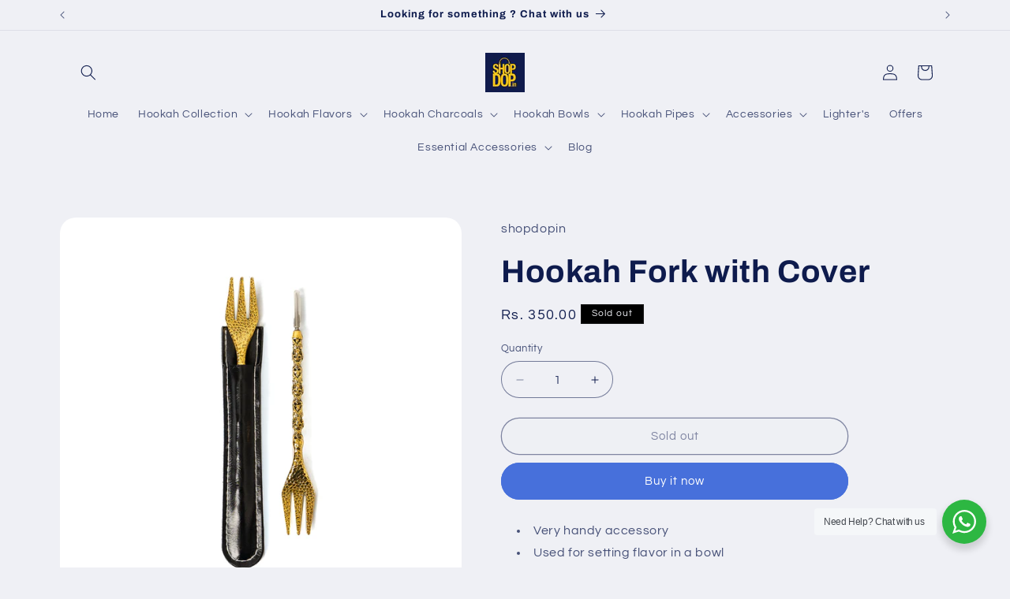

--- FILE ---
content_type: text/javascript; charset=utf-8
request_url: https://shopdop.in/products/hookah-fork-with-cover.js
body_size: -289
content:
{"id":7960767201529,"title":"Hookah Fork with Cover","handle":"hookah-fork-with-cover","description":"\u003cul data-mce-fragment=\"1\"\u003e\n\u003cli data-mce-fragment=\"1\"\u003eVery handy accessory\u003c\/li\u003e\n\u003cli data-mce-fragment=\"1\"\u003eUsed for setting flavor in a bowl\u003c\/li\u003e\n\u003cli data-mce-fragment=\"1\"\u003ePortable\/lightweight miscellaneous product\u003c\/li\u003e\n\u003cli data-mce-fragment=\"1\"\u003eMetallic made\u003c\/li\u003e\n\u003cli data-mce-fragment=\"1\"\u003eEasy to use during the session for flavor setting\u003c\/li\u003e\n\u003cli data-mce-fragment=\"1\"\u003eLow price range\u003c\/li\u003e\n\u003c\/ul\u003e","published_at":"2023-08-29T18:29:51+05:30","created_at":"2023-08-29T18:27:33+05:30","vendor":"shopdopin","type":"Hookah Accessories","tags":["curious5","Fancy hookah supplies","fork","hookah accessories","Hookah Accessories Online"],"price":35000,"price_min":35000,"price_max":35000,"available":false,"price_varies":false,"compare_at_price":24900,"compare_at_price_min":24900,"compare_at_price_max":24900,"compare_at_price_varies":false,"variants":[{"id":43973264507129,"title":"Default Title","option1":"Default Title","option2":null,"option3":null,"sku":"fork with cover","requires_shipping":true,"taxable":true,"featured_image":null,"available":false,"name":"Hookah Fork with Cover","public_title":null,"options":["Default Title"],"price":35000,"weight":0,"compare_at_price":24900,"inventory_management":"shopify","barcode":null,"requires_selling_plan":false,"selling_plan_allocations":[]}],"images":["\/\/cdn.shopify.com\/s\/files\/1\/0589\/9583\/5031\/files\/Hookah_Fork_with_Cover.jpg?v=1693313946","\/\/cdn.shopify.com\/s\/files\/1\/0589\/9583\/5031\/files\/Hookah_Fork_with_Cover_1.jpg?v=1693313948"],"featured_image":"\/\/cdn.shopify.com\/s\/files\/1\/0589\/9583\/5031\/files\/Hookah_Fork_with_Cover.jpg?v=1693313946","options":[{"name":"Title","position":1,"values":["Default Title"]}],"url":"\/products\/hookah-fork-with-cover","media":[{"alt":null,"id":32198301155577,"position":1,"preview_image":{"aspect_ratio":1.0,"height":2185,"width":2185,"src":"https:\/\/cdn.shopify.com\/s\/files\/1\/0589\/9583\/5031\/files\/Hookah_Fork_with_Cover.jpg?v=1693313946"},"aspect_ratio":1.0,"height":2185,"media_type":"image","src":"https:\/\/cdn.shopify.com\/s\/files\/1\/0589\/9583\/5031\/files\/Hookah_Fork_with_Cover.jpg?v=1693313946","width":2185},{"alt":null,"id":32198301221113,"position":2,"preview_image":{"aspect_ratio":1.0,"height":3374,"width":3374,"src":"https:\/\/cdn.shopify.com\/s\/files\/1\/0589\/9583\/5031\/files\/Hookah_Fork_with_Cover_1.jpg?v=1693313948"},"aspect_ratio":1.0,"height":3374,"media_type":"image","src":"https:\/\/cdn.shopify.com\/s\/files\/1\/0589\/9583\/5031\/files\/Hookah_Fork_with_Cover_1.jpg?v=1693313948","width":3374}],"requires_selling_plan":false,"selling_plan_groups":[]}

--- FILE ---
content_type: text/javascript; charset=utf-8
request_url: https://shopdop.in/products/hookah-fork-with-cover.js
body_size: -118
content:
{"id":7960767201529,"title":"Hookah Fork with Cover","handle":"hookah-fork-with-cover","description":"\u003cul data-mce-fragment=\"1\"\u003e\n\u003cli data-mce-fragment=\"1\"\u003eVery handy accessory\u003c\/li\u003e\n\u003cli data-mce-fragment=\"1\"\u003eUsed for setting flavor in a bowl\u003c\/li\u003e\n\u003cli data-mce-fragment=\"1\"\u003ePortable\/lightweight miscellaneous product\u003c\/li\u003e\n\u003cli data-mce-fragment=\"1\"\u003eMetallic made\u003c\/li\u003e\n\u003cli data-mce-fragment=\"1\"\u003eEasy to use during the session for flavor setting\u003c\/li\u003e\n\u003cli data-mce-fragment=\"1\"\u003eLow price range\u003c\/li\u003e\n\u003c\/ul\u003e","published_at":"2023-08-29T18:29:51+05:30","created_at":"2023-08-29T18:27:33+05:30","vendor":"shopdopin","type":"Hookah Accessories","tags":["curious5","Fancy hookah supplies","fork","hookah accessories","Hookah Accessories Online"],"price":35000,"price_min":35000,"price_max":35000,"available":false,"price_varies":false,"compare_at_price":24900,"compare_at_price_min":24900,"compare_at_price_max":24900,"compare_at_price_varies":false,"variants":[{"id":43973264507129,"title":"Default Title","option1":"Default Title","option2":null,"option3":null,"sku":"fork with cover","requires_shipping":true,"taxable":true,"featured_image":null,"available":false,"name":"Hookah Fork with Cover","public_title":null,"options":["Default Title"],"price":35000,"weight":0,"compare_at_price":24900,"inventory_management":"shopify","barcode":null,"requires_selling_plan":false,"selling_plan_allocations":[]}],"images":["\/\/cdn.shopify.com\/s\/files\/1\/0589\/9583\/5031\/files\/Hookah_Fork_with_Cover.jpg?v=1693313946","\/\/cdn.shopify.com\/s\/files\/1\/0589\/9583\/5031\/files\/Hookah_Fork_with_Cover_1.jpg?v=1693313948"],"featured_image":"\/\/cdn.shopify.com\/s\/files\/1\/0589\/9583\/5031\/files\/Hookah_Fork_with_Cover.jpg?v=1693313946","options":[{"name":"Title","position":1,"values":["Default Title"]}],"url":"\/products\/hookah-fork-with-cover","media":[{"alt":null,"id":32198301155577,"position":1,"preview_image":{"aspect_ratio":1.0,"height":2185,"width":2185,"src":"https:\/\/cdn.shopify.com\/s\/files\/1\/0589\/9583\/5031\/files\/Hookah_Fork_with_Cover.jpg?v=1693313946"},"aspect_ratio":1.0,"height":2185,"media_type":"image","src":"https:\/\/cdn.shopify.com\/s\/files\/1\/0589\/9583\/5031\/files\/Hookah_Fork_with_Cover.jpg?v=1693313946","width":2185},{"alt":null,"id":32198301221113,"position":2,"preview_image":{"aspect_ratio":1.0,"height":3374,"width":3374,"src":"https:\/\/cdn.shopify.com\/s\/files\/1\/0589\/9583\/5031\/files\/Hookah_Fork_with_Cover_1.jpg?v=1693313948"},"aspect_ratio":1.0,"height":3374,"media_type":"image","src":"https:\/\/cdn.shopify.com\/s\/files\/1\/0589\/9583\/5031\/files\/Hookah_Fork_with_Cover_1.jpg?v=1693313948","width":3374}],"requires_selling_plan":false,"selling_plan_groups":[]}